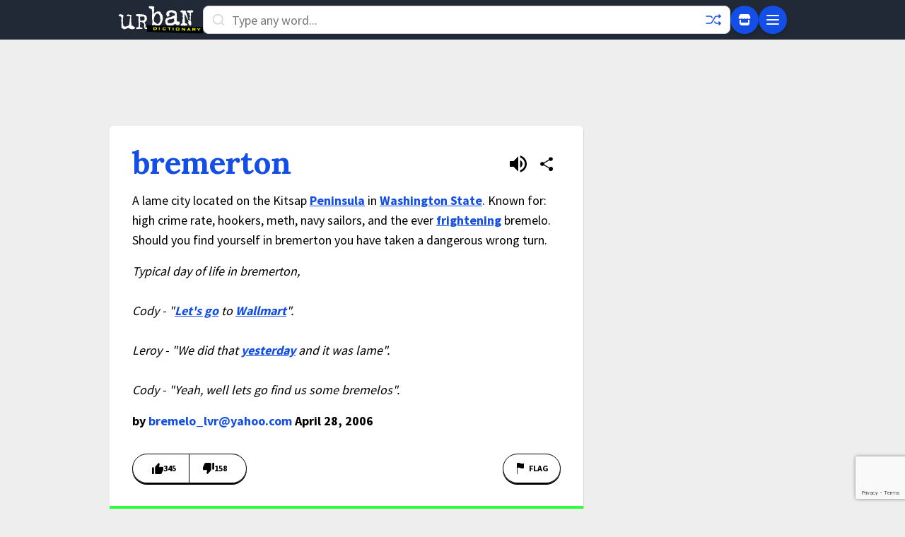

--- FILE ---
content_type: text/html; charset=utf-8
request_url: https://www.google.com/recaptcha/enterprise/anchor?ar=1&k=6Ld5tgYsAAAAAJbQ7kZJJ83v681QB5eCKA2rxyEP&co=aHR0cHM6Ly93d3cudXJiYW5kaWN0aW9uYXJ5LmNvbTo0NDM.&hl=en&v=PoyoqOPhxBO7pBk68S4YbpHZ&size=invisible&anchor-ms=20000&execute-ms=30000&cb=2vue171yoe1l
body_size: 49647
content:
<!DOCTYPE HTML><html dir="ltr" lang="en"><head><meta http-equiv="Content-Type" content="text/html; charset=UTF-8">
<meta http-equiv="X-UA-Compatible" content="IE=edge">
<title>reCAPTCHA</title>
<style type="text/css">
/* cyrillic-ext */
@font-face {
  font-family: 'Roboto';
  font-style: normal;
  font-weight: 400;
  font-stretch: 100%;
  src: url(//fonts.gstatic.com/s/roboto/v48/KFO7CnqEu92Fr1ME7kSn66aGLdTylUAMa3GUBHMdazTgWw.woff2) format('woff2');
  unicode-range: U+0460-052F, U+1C80-1C8A, U+20B4, U+2DE0-2DFF, U+A640-A69F, U+FE2E-FE2F;
}
/* cyrillic */
@font-face {
  font-family: 'Roboto';
  font-style: normal;
  font-weight: 400;
  font-stretch: 100%;
  src: url(//fonts.gstatic.com/s/roboto/v48/KFO7CnqEu92Fr1ME7kSn66aGLdTylUAMa3iUBHMdazTgWw.woff2) format('woff2');
  unicode-range: U+0301, U+0400-045F, U+0490-0491, U+04B0-04B1, U+2116;
}
/* greek-ext */
@font-face {
  font-family: 'Roboto';
  font-style: normal;
  font-weight: 400;
  font-stretch: 100%;
  src: url(//fonts.gstatic.com/s/roboto/v48/KFO7CnqEu92Fr1ME7kSn66aGLdTylUAMa3CUBHMdazTgWw.woff2) format('woff2');
  unicode-range: U+1F00-1FFF;
}
/* greek */
@font-face {
  font-family: 'Roboto';
  font-style: normal;
  font-weight: 400;
  font-stretch: 100%;
  src: url(//fonts.gstatic.com/s/roboto/v48/KFO7CnqEu92Fr1ME7kSn66aGLdTylUAMa3-UBHMdazTgWw.woff2) format('woff2');
  unicode-range: U+0370-0377, U+037A-037F, U+0384-038A, U+038C, U+038E-03A1, U+03A3-03FF;
}
/* math */
@font-face {
  font-family: 'Roboto';
  font-style: normal;
  font-weight: 400;
  font-stretch: 100%;
  src: url(//fonts.gstatic.com/s/roboto/v48/KFO7CnqEu92Fr1ME7kSn66aGLdTylUAMawCUBHMdazTgWw.woff2) format('woff2');
  unicode-range: U+0302-0303, U+0305, U+0307-0308, U+0310, U+0312, U+0315, U+031A, U+0326-0327, U+032C, U+032F-0330, U+0332-0333, U+0338, U+033A, U+0346, U+034D, U+0391-03A1, U+03A3-03A9, U+03B1-03C9, U+03D1, U+03D5-03D6, U+03F0-03F1, U+03F4-03F5, U+2016-2017, U+2034-2038, U+203C, U+2040, U+2043, U+2047, U+2050, U+2057, U+205F, U+2070-2071, U+2074-208E, U+2090-209C, U+20D0-20DC, U+20E1, U+20E5-20EF, U+2100-2112, U+2114-2115, U+2117-2121, U+2123-214F, U+2190, U+2192, U+2194-21AE, U+21B0-21E5, U+21F1-21F2, U+21F4-2211, U+2213-2214, U+2216-22FF, U+2308-230B, U+2310, U+2319, U+231C-2321, U+2336-237A, U+237C, U+2395, U+239B-23B7, U+23D0, U+23DC-23E1, U+2474-2475, U+25AF, U+25B3, U+25B7, U+25BD, U+25C1, U+25CA, U+25CC, U+25FB, U+266D-266F, U+27C0-27FF, U+2900-2AFF, U+2B0E-2B11, U+2B30-2B4C, U+2BFE, U+3030, U+FF5B, U+FF5D, U+1D400-1D7FF, U+1EE00-1EEFF;
}
/* symbols */
@font-face {
  font-family: 'Roboto';
  font-style: normal;
  font-weight: 400;
  font-stretch: 100%;
  src: url(//fonts.gstatic.com/s/roboto/v48/KFO7CnqEu92Fr1ME7kSn66aGLdTylUAMaxKUBHMdazTgWw.woff2) format('woff2');
  unicode-range: U+0001-000C, U+000E-001F, U+007F-009F, U+20DD-20E0, U+20E2-20E4, U+2150-218F, U+2190, U+2192, U+2194-2199, U+21AF, U+21E6-21F0, U+21F3, U+2218-2219, U+2299, U+22C4-22C6, U+2300-243F, U+2440-244A, U+2460-24FF, U+25A0-27BF, U+2800-28FF, U+2921-2922, U+2981, U+29BF, U+29EB, U+2B00-2BFF, U+4DC0-4DFF, U+FFF9-FFFB, U+10140-1018E, U+10190-1019C, U+101A0, U+101D0-101FD, U+102E0-102FB, U+10E60-10E7E, U+1D2C0-1D2D3, U+1D2E0-1D37F, U+1F000-1F0FF, U+1F100-1F1AD, U+1F1E6-1F1FF, U+1F30D-1F30F, U+1F315, U+1F31C, U+1F31E, U+1F320-1F32C, U+1F336, U+1F378, U+1F37D, U+1F382, U+1F393-1F39F, U+1F3A7-1F3A8, U+1F3AC-1F3AF, U+1F3C2, U+1F3C4-1F3C6, U+1F3CA-1F3CE, U+1F3D4-1F3E0, U+1F3ED, U+1F3F1-1F3F3, U+1F3F5-1F3F7, U+1F408, U+1F415, U+1F41F, U+1F426, U+1F43F, U+1F441-1F442, U+1F444, U+1F446-1F449, U+1F44C-1F44E, U+1F453, U+1F46A, U+1F47D, U+1F4A3, U+1F4B0, U+1F4B3, U+1F4B9, U+1F4BB, U+1F4BF, U+1F4C8-1F4CB, U+1F4D6, U+1F4DA, U+1F4DF, U+1F4E3-1F4E6, U+1F4EA-1F4ED, U+1F4F7, U+1F4F9-1F4FB, U+1F4FD-1F4FE, U+1F503, U+1F507-1F50B, U+1F50D, U+1F512-1F513, U+1F53E-1F54A, U+1F54F-1F5FA, U+1F610, U+1F650-1F67F, U+1F687, U+1F68D, U+1F691, U+1F694, U+1F698, U+1F6AD, U+1F6B2, U+1F6B9-1F6BA, U+1F6BC, U+1F6C6-1F6CF, U+1F6D3-1F6D7, U+1F6E0-1F6EA, U+1F6F0-1F6F3, U+1F6F7-1F6FC, U+1F700-1F7FF, U+1F800-1F80B, U+1F810-1F847, U+1F850-1F859, U+1F860-1F887, U+1F890-1F8AD, U+1F8B0-1F8BB, U+1F8C0-1F8C1, U+1F900-1F90B, U+1F93B, U+1F946, U+1F984, U+1F996, U+1F9E9, U+1FA00-1FA6F, U+1FA70-1FA7C, U+1FA80-1FA89, U+1FA8F-1FAC6, U+1FACE-1FADC, U+1FADF-1FAE9, U+1FAF0-1FAF8, U+1FB00-1FBFF;
}
/* vietnamese */
@font-face {
  font-family: 'Roboto';
  font-style: normal;
  font-weight: 400;
  font-stretch: 100%;
  src: url(//fonts.gstatic.com/s/roboto/v48/KFO7CnqEu92Fr1ME7kSn66aGLdTylUAMa3OUBHMdazTgWw.woff2) format('woff2');
  unicode-range: U+0102-0103, U+0110-0111, U+0128-0129, U+0168-0169, U+01A0-01A1, U+01AF-01B0, U+0300-0301, U+0303-0304, U+0308-0309, U+0323, U+0329, U+1EA0-1EF9, U+20AB;
}
/* latin-ext */
@font-face {
  font-family: 'Roboto';
  font-style: normal;
  font-weight: 400;
  font-stretch: 100%;
  src: url(//fonts.gstatic.com/s/roboto/v48/KFO7CnqEu92Fr1ME7kSn66aGLdTylUAMa3KUBHMdazTgWw.woff2) format('woff2');
  unicode-range: U+0100-02BA, U+02BD-02C5, U+02C7-02CC, U+02CE-02D7, U+02DD-02FF, U+0304, U+0308, U+0329, U+1D00-1DBF, U+1E00-1E9F, U+1EF2-1EFF, U+2020, U+20A0-20AB, U+20AD-20C0, U+2113, U+2C60-2C7F, U+A720-A7FF;
}
/* latin */
@font-face {
  font-family: 'Roboto';
  font-style: normal;
  font-weight: 400;
  font-stretch: 100%;
  src: url(//fonts.gstatic.com/s/roboto/v48/KFO7CnqEu92Fr1ME7kSn66aGLdTylUAMa3yUBHMdazQ.woff2) format('woff2');
  unicode-range: U+0000-00FF, U+0131, U+0152-0153, U+02BB-02BC, U+02C6, U+02DA, U+02DC, U+0304, U+0308, U+0329, U+2000-206F, U+20AC, U+2122, U+2191, U+2193, U+2212, U+2215, U+FEFF, U+FFFD;
}
/* cyrillic-ext */
@font-face {
  font-family: 'Roboto';
  font-style: normal;
  font-weight: 500;
  font-stretch: 100%;
  src: url(//fonts.gstatic.com/s/roboto/v48/KFO7CnqEu92Fr1ME7kSn66aGLdTylUAMa3GUBHMdazTgWw.woff2) format('woff2');
  unicode-range: U+0460-052F, U+1C80-1C8A, U+20B4, U+2DE0-2DFF, U+A640-A69F, U+FE2E-FE2F;
}
/* cyrillic */
@font-face {
  font-family: 'Roboto';
  font-style: normal;
  font-weight: 500;
  font-stretch: 100%;
  src: url(//fonts.gstatic.com/s/roboto/v48/KFO7CnqEu92Fr1ME7kSn66aGLdTylUAMa3iUBHMdazTgWw.woff2) format('woff2');
  unicode-range: U+0301, U+0400-045F, U+0490-0491, U+04B0-04B1, U+2116;
}
/* greek-ext */
@font-face {
  font-family: 'Roboto';
  font-style: normal;
  font-weight: 500;
  font-stretch: 100%;
  src: url(//fonts.gstatic.com/s/roboto/v48/KFO7CnqEu92Fr1ME7kSn66aGLdTylUAMa3CUBHMdazTgWw.woff2) format('woff2');
  unicode-range: U+1F00-1FFF;
}
/* greek */
@font-face {
  font-family: 'Roboto';
  font-style: normal;
  font-weight: 500;
  font-stretch: 100%;
  src: url(//fonts.gstatic.com/s/roboto/v48/KFO7CnqEu92Fr1ME7kSn66aGLdTylUAMa3-UBHMdazTgWw.woff2) format('woff2');
  unicode-range: U+0370-0377, U+037A-037F, U+0384-038A, U+038C, U+038E-03A1, U+03A3-03FF;
}
/* math */
@font-face {
  font-family: 'Roboto';
  font-style: normal;
  font-weight: 500;
  font-stretch: 100%;
  src: url(//fonts.gstatic.com/s/roboto/v48/KFO7CnqEu92Fr1ME7kSn66aGLdTylUAMawCUBHMdazTgWw.woff2) format('woff2');
  unicode-range: U+0302-0303, U+0305, U+0307-0308, U+0310, U+0312, U+0315, U+031A, U+0326-0327, U+032C, U+032F-0330, U+0332-0333, U+0338, U+033A, U+0346, U+034D, U+0391-03A1, U+03A3-03A9, U+03B1-03C9, U+03D1, U+03D5-03D6, U+03F0-03F1, U+03F4-03F5, U+2016-2017, U+2034-2038, U+203C, U+2040, U+2043, U+2047, U+2050, U+2057, U+205F, U+2070-2071, U+2074-208E, U+2090-209C, U+20D0-20DC, U+20E1, U+20E5-20EF, U+2100-2112, U+2114-2115, U+2117-2121, U+2123-214F, U+2190, U+2192, U+2194-21AE, U+21B0-21E5, U+21F1-21F2, U+21F4-2211, U+2213-2214, U+2216-22FF, U+2308-230B, U+2310, U+2319, U+231C-2321, U+2336-237A, U+237C, U+2395, U+239B-23B7, U+23D0, U+23DC-23E1, U+2474-2475, U+25AF, U+25B3, U+25B7, U+25BD, U+25C1, U+25CA, U+25CC, U+25FB, U+266D-266F, U+27C0-27FF, U+2900-2AFF, U+2B0E-2B11, U+2B30-2B4C, U+2BFE, U+3030, U+FF5B, U+FF5D, U+1D400-1D7FF, U+1EE00-1EEFF;
}
/* symbols */
@font-face {
  font-family: 'Roboto';
  font-style: normal;
  font-weight: 500;
  font-stretch: 100%;
  src: url(//fonts.gstatic.com/s/roboto/v48/KFO7CnqEu92Fr1ME7kSn66aGLdTylUAMaxKUBHMdazTgWw.woff2) format('woff2');
  unicode-range: U+0001-000C, U+000E-001F, U+007F-009F, U+20DD-20E0, U+20E2-20E4, U+2150-218F, U+2190, U+2192, U+2194-2199, U+21AF, U+21E6-21F0, U+21F3, U+2218-2219, U+2299, U+22C4-22C6, U+2300-243F, U+2440-244A, U+2460-24FF, U+25A0-27BF, U+2800-28FF, U+2921-2922, U+2981, U+29BF, U+29EB, U+2B00-2BFF, U+4DC0-4DFF, U+FFF9-FFFB, U+10140-1018E, U+10190-1019C, U+101A0, U+101D0-101FD, U+102E0-102FB, U+10E60-10E7E, U+1D2C0-1D2D3, U+1D2E0-1D37F, U+1F000-1F0FF, U+1F100-1F1AD, U+1F1E6-1F1FF, U+1F30D-1F30F, U+1F315, U+1F31C, U+1F31E, U+1F320-1F32C, U+1F336, U+1F378, U+1F37D, U+1F382, U+1F393-1F39F, U+1F3A7-1F3A8, U+1F3AC-1F3AF, U+1F3C2, U+1F3C4-1F3C6, U+1F3CA-1F3CE, U+1F3D4-1F3E0, U+1F3ED, U+1F3F1-1F3F3, U+1F3F5-1F3F7, U+1F408, U+1F415, U+1F41F, U+1F426, U+1F43F, U+1F441-1F442, U+1F444, U+1F446-1F449, U+1F44C-1F44E, U+1F453, U+1F46A, U+1F47D, U+1F4A3, U+1F4B0, U+1F4B3, U+1F4B9, U+1F4BB, U+1F4BF, U+1F4C8-1F4CB, U+1F4D6, U+1F4DA, U+1F4DF, U+1F4E3-1F4E6, U+1F4EA-1F4ED, U+1F4F7, U+1F4F9-1F4FB, U+1F4FD-1F4FE, U+1F503, U+1F507-1F50B, U+1F50D, U+1F512-1F513, U+1F53E-1F54A, U+1F54F-1F5FA, U+1F610, U+1F650-1F67F, U+1F687, U+1F68D, U+1F691, U+1F694, U+1F698, U+1F6AD, U+1F6B2, U+1F6B9-1F6BA, U+1F6BC, U+1F6C6-1F6CF, U+1F6D3-1F6D7, U+1F6E0-1F6EA, U+1F6F0-1F6F3, U+1F6F7-1F6FC, U+1F700-1F7FF, U+1F800-1F80B, U+1F810-1F847, U+1F850-1F859, U+1F860-1F887, U+1F890-1F8AD, U+1F8B0-1F8BB, U+1F8C0-1F8C1, U+1F900-1F90B, U+1F93B, U+1F946, U+1F984, U+1F996, U+1F9E9, U+1FA00-1FA6F, U+1FA70-1FA7C, U+1FA80-1FA89, U+1FA8F-1FAC6, U+1FACE-1FADC, U+1FADF-1FAE9, U+1FAF0-1FAF8, U+1FB00-1FBFF;
}
/* vietnamese */
@font-face {
  font-family: 'Roboto';
  font-style: normal;
  font-weight: 500;
  font-stretch: 100%;
  src: url(//fonts.gstatic.com/s/roboto/v48/KFO7CnqEu92Fr1ME7kSn66aGLdTylUAMa3OUBHMdazTgWw.woff2) format('woff2');
  unicode-range: U+0102-0103, U+0110-0111, U+0128-0129, U+0168-0169, U+01A0-01A1, U+01AF-01B0, U+0300-0301, U+0303-0304, U+0308-0309, U+0323, U+0329, U+1EA0-1EF9, U+20AB;
}
/* latin-ext */
@font-face {
  font-family: 'Roboto';
  font-style: normal;
  font-weight: 500;
  font-stretch: 100%;
  src: url(//fonts.gstatic.com/s/roboto/v48/KFO7CnqEu92Fr1ME7kSn66aGLdTylUAMa3KUBHMdazTgWw.woff2) format('woff2');
  unicode-range: U+0100-02BA, U+02BD-02C5, U+02C7-02CC, U+02CE-02D7, U+02DD-02FF, U+0304, U+0308, U+0329, U+1D00-1DBF, U+1E00-1E9F, U+1EF2-1EFF, U+2020, U+20A0-20AB, U+20AD-20C0, U+2113, U+2C60-2C7F, U+A720-A7FF;
}
/* latin */
@font-face {
  font-family: 'Roboto';
  font-style: normal;
  font-weight: 500;
  font-stretch: 100%;
  src: url(//fonts.gstatic.com/s/roboto/v48/KFO7CnqEu92Fr1ME7kSn66aGLdTylUAMa3yUBHMdazQ.woff2) format('woff2');
  unicode-range: U+0000-00FF, U+0131, U+0152-0153, U+02BB-02BC, U+02C6, U+02DA, U+02DC, U+0304, U+0308, U+0329, U+2000-206F, U+20AC, U+2122, U+2191, U+2193, U+2212, U+2215, U+FEFF, U+FFFD;
}
/* cyrillic-ext */
@font-face {
  font-family: 'Roboto';
  font-style: normal;
  font-weight: 900;
  font-stretch: 100%;
  src: url(//fonts.gstatic.com/s/roboto/v48/KFO7CnqEu92Fr1ME7kSn66aGLdTylUAMa3GUBHMdazTgWw.woff2) format('woff2');
  unicode-range: U+0460-052F, U+1C80-1C8A, U+20B4, U+2DE0-2DFF, U+A640-A69F, U+FE2E-FE2F;
}
/* cyrillic */
@font-face {
  font-family: 'Roboto';
  font-style: normal;
  font-weight: 900;
  font-stretch: 100%;
  src: url(//fonts.gstatic.com/s/roboto/v48/KFO7CnqEu92Fr1ME7kSn66aGLdTylUAMa3iUBHMdazTgWw.woff2) format('woff2');
  unicode-range: U+0301, U+0400-045F, U+0490-0491, U+04B0-04B1, U+2116;
}
/* greek-ext */
@font-face {
  font-family: 'Roboto';
  font-style: normal;
  font-weight: 900;
  font-stretch: 100%;
  src: url(//fonts.gstatic.com/s/roboto/v48/KFO7CnqEu92Fr1ME7kSn66aGLdTylUAMa3CUBHMdazTgWw.woff2) format('woff2');
  unicode-range: U+1F00-1FFF;
}
/* greek */
@font-face {
  font-family: 'Roboto';
  font-style: normal;
  font-weight: 900;
  font-stretch: 100%;
  src: url(//fonts.gstatic.com/s/roboto/v48/KFO7CnqEu92Fr1ME7kSn66aGLdTylUAMa3-UBHMdazTgWw.woff2) format('woff2');
  unicode-range: U+0370-0377, U+037A-037F, U+0384-038A, U+038C, U+038E-03A1, U+03A3-03FF;
}
/* math */
@font-face {
  font-family: 'Roboto';
  font-style: normal;
  font-weight: 900;
  font-stretch: 100%;
  src: url(//fonts.gstatic.com/s/roboto/v48/KFO7CnqEu92Fr1ME7kSn66aGLdTylUAMawCUBHMdazTgWw.woff2) format('woff2');
  unicode-range: U+0302-0303, U+0305, U+0307-0308, U+0310, U+0312, U+0315, U+031A, U+0326-0327, U+032C, U+032F-0330, U+0332-0333, U+0338, U+033A, U+0346, U+034D, U+0391-03A1, U+03A3-03A9, U+03B1-03C9, U+03D1, U+03D5-03D6, U+03F0-03F1, U+03F4-03F5, U+2016-2017, U+2034-2038, U+203C, U+2040, U+2043, U+2047, U+2050, U+2057, U+205F, U+2070-2071, U+2074-208E, U+2090-209C, U+20D0-20DC, U+20E1, U+20E5-20EF, U+2100-2112, U+2114-2115, U+2117-2121, U+2123-214F, U+2190, U+2192, U+2194-21AE, U+21B0-21E5, U+21F1-21F2, U+21F4-2211, U+2213-2214, U+2216-22FF, U+2308-230B, U+2310, U+2319, U+231C-2321, U+2336-237A, U+237C, U+2395, U+239B-23B7, U+23D0, U+23DC-23E1, U+2474-2475, U+25AF, U+25B3, U+25B7, U+25BD, U+25C1, U+25CA, U+25CC, U+25FB, U+266D-266F, U+27C0-27FF, U+2900-2AFF, U+2B0E-2B11, U+2B30-2B4C, U+2BFE, U+3030, U+FF5B, U+FF5D, U+1D400-1D7FF, U+1EE00-1EEFF;
}
/* symbols */
@font-face {
  font-family: 'Roboto';
  font-style: normal;
  font-weight: 900;
  font-stretch: 100%;
  src: url(//fonts.gstatic.com/s/roboto/v48/KFO7CnqEu92Fr1ME7kSn66aGLdTylUAMaxKUBHMdazTgWw.woff2) format('woff2');
  unicode-range: U+0001-000C, U+000E-001F, U+007F-009F, U+20DD-20E0, U+20E2-20E4, U+2150-218F, U+2190, U+2192, U+2194-2199, U+21AF, U+21E6-21F0, U+21F3, U+2218-2219, U+2299, U+22C4-22C6, U+2300-243F, U+2440-244A, U+2460-24FF, U+25A0-27BF, U+2800-28FF, U+2921-2922, U+2981, U+29BF, U+29EB, U+2B00-2BFF, U+4DC0-4DFF, U+FFF9-FFFB, U+10140-1018E, U+10190-1019C, U+101A0, U+101D0-101FD, U+102E0-102FB, U+10E60-10E7E, U+1D2C0-1D2D3, U+1D2E0-1D37F, U+1F000-1F0FF, U+1F100-1F1AD, U+1F1E6-1F1FF, U+1F30D-1F30F, U+1F315, U+1F31C, U+1F31E, U+1F320-1F32C, U+1F336, U+1F378, U+1F37D, U+1F382, U+1F393-1F39F, U+1F3A7-1F3A8, U+1F3AC-1F3AF, U+1F3C2, U+1F3C4-1F3C6, U+1F3CA-1F3CE, U+1F3D4-1F3E0, U+1F3ED, U+1F3F1-1F3F3, U+1F3F5-1F3F7, U+1F408, U+1F415, U+1F41F, U+1F426, U+1F43F, U+1F441-1F442, U+1F444, U+1F446-1F449, U+1F44C-1F44E, U+1F453, U+1F46A, U+1F47D, U+1F4A3, U+1F4B0, U+1F4B3, U+1F4B9, U+1F4BB, U+1F4BF, U+1F4C8-1F4CB, U+1F4D6, U+1F4DA, U+1F4DF, U+1F4E3-1F4E6, U+1F4EA-1F4ED, U+1F4F7, U+1F4F9-1F4FB, U+1F4FD-1F4FE, U+1F503, U+1F507-1F50B, U+1F50D, U+1F512-1F513, U+1F53E-1F54A, U+1F54F-1F5FA, U+1F610, U+1F650-1F67F, U+1F687, U+1F68D, U+1F691, U+1F694, U+1F698, U+1F6AD, U+1F6B2, U+1F6B9-1F6BA, U+1F6BC, U+1F6C6-1F6CF, U+1F6D3-1F6D7, U+1F6E0-1F6EA, U+1F6F0-1F6F3, U+1F6F7-1F6FC, U+1F700-1F7FF, U+1F800-1F80B, U+1F810-1F847, U+1F850-1F859, U+1F860-1F887, U+1F890-1F8AD, U+1F8B0-1F8BB, U+1F8C0-1F8C1, U+1F900-1F90B, U+1F93B, U+1F946, U+1F984, U+1F996, U+1F9E9, U+1FA00-1FA6F, U+1FA70-1FA7C, U+1FA80-1FA89, U+1FA8F-1FAC6, U+1FACE-1FADC, U+1FADF-1FAE9, U+1FAF0-1FAF8, U+1FB00-1FBFF;
}
/* vietnamese */
@font-face {
  font-family: 'Roboto';
  font-style: normal;
  font-weight: 900;
  font-stretch: 100%;
  src: url(//fonts.gstatic.com/s/roboto/v48/KFO7CnqEu92Fr1ME7kSn66aGLdTylUAMa3OUBHMdazTgWw.woff2) format('woff2');
  unicode-range: U+0102-0103, U+0110-0111, U+0128-0129, U+0168-0169, U+01A0-01A1, U+01AF-01B0, U+0300-0301, U+0303-0304, U+0308-0309, U+0323, U+0329, U+1EA0-1EF9, U+20AB;
}
/* latin-ext */
@font-face {
  font-family: 'Roboto';
  font-style: normal;
  font-weight: 900;
  font-stretch: 100%;
  src: url(//fonts.gstatic.com/s/roboto/v48/KFO7CnqEu92Fr1ME7kSn66aGLdTylUAMa3KUBHMdazTgWw.woff2) format('woff2');
  unicode-range: U+0100-02BA, U+02BD-02C5, U+02C7-02CC, U+02CE-02D7, U+02DD-02FF, U+0304, U+0308, U+0329, U+1D00-1DBF, U+1E00-1E9F, U+1EF2-1EFF, U+2020, U+20A0-20AB, U+20AD-20C0, U+2113, U+2C60-2C7F, U+A720-A7FF;
}
/* latin */
@font-face {
  font-family: 'Roboto';
  font-style: normal;
  font-weight: 900;
  font-stretch: 100%;
  src: url(//fonts.gstatic.com/s/roboto/v48/KFO7CnqEu92Fr1ME7kSn66aGLdTylUAMa3yUBHMdazQ.woff2) format('woff2');
  unicode-range: U+0000-00FF, U+0131, U+0152-0153, U+02BB-02BC, U+02C6, U+02DA, U+02DC, U+0304, U+0308, U+0329, U+2000-206F, U+20AC, U+2122, U+2191, U+2193, U+2212, U+2215, U+FEFF, U+FFFD;
}

</style>
<link rel="stylesheet" type="text/css" href="https://www.gstatic.com/recaptcha/releases/PoyoqOPhxBO7pBk68S4YbpHZ/styles__ltr.css">
<script nonce="L84gvLAA60ik2LDJFw-bDw" type="text/javascript">window['__recaptcha_api'] = 'https://www.google.com/recaptcha/enterprise/';</script>
<script type="text/javascript" src="https://www.gstatic.com/recaptcha/releases/PoyoqOPhxBO7pBk68S4YbpHZ/recaptcha__en.js" nonce="L84gvLAA60ik2LDJFw-bDw">
      
    </script></head>
<body><div id="rc-anchor-alert" class="rc-anchor-alert"></div>
<input type="hidden" id="recaptcha-token" value="[base64]">
<script type="text/javascript" nonce="L84gvLAA60ik2LDJFw-bDw">
      recaptcha.anchor.Main.init("[\x22ainput\x22,[\x22bgdata\x22,\x22\x22,\[base64]/[base64]/[base64]/bmV3IHJbeF0oY1swXSk6RT09Mj9uZXcgclt4XShjWzBdLGNbMV0pOkU9PTM/bmV3IHJbeF0oY1swXSxjWzFdLGNbMl0pOkU9PTQ/[base64]/[base64]/[base64]/[base64]/[base64]/[base64]/[base64]/[base64]\x22,\[base64]\\u003d\x22,\x22MnDCnMKbw4Fqwq5pw4/CrsKGKlZbJsOYPMKpDXvDqgfDicK0wpMuwpFrwrvCkVQqVk/CscKkwpXDksKgw6vCnzQsFHsAw5Unw4nCl11/L33CsXfDt8Ocw5rDngnCpMO2B1vCqMK9SzfDs8Onw4c9UsOPw77ClnfDocOxEMKeZMOZwpHDj1fCncKwasONw7zDsglPw4BZcsOEwpvDplQ/wpIEwqbCnkrDojIUw47Cr1PDgQ4BOsKwNDbCp2t3NMKHD3sBBsKeGMKUWBfCgTrDo8ODSUhyw6lUwo8JB8Kyw5rCqsKdRnTCnsOLw6Qmw5s1wo5AWwrCpcOHwpoHwrfDoh/CuTPCgcObI8Kodwl8URZpw7TDsx4Lw53DvMKxwr7DtzREKVfCs8OzP8KWwrZ9YXoJa8KqKsODDCd/XEXDvcOnZWVUwpJIwpckBcKDw6/DpMO/GcOHw5QSRsOMwpjCvWrDkxB/NXJsN8O8w7ovw4J5a2kOw7PDr1nCjsO2E8ORRzPCssKCw48Ow64rZsOADGLDlVLCusOSwpFcZMK3ZXcHw4/[base64]/CsFERITIBPVwrMmfCqMOIwrx5bnbDscOvIB7ClFBiwrHDiMKzwpDDlcK8dQxiKjx0L18oakjDrsOiGhQJwqjDpRXDusOcB2BZw6czwotTwr7ChcKQw5dVS0ReOcOZeSUOw4Mbc8KLCgfCuMOJw7FUwrbDjsOVdcK0wr/CuVLColthwpLDtMOrw7/DsFzDo8OSw4bCiMO1MsKXB8KdbsKHwrrDuMOxKcKiw5/[base64]/DhV3Cug8VYiQ+wq4Xw7Q8w5NYw6xYw7jCs8OCc8KewqDCvS55w44PwrjCswkRwpNhw5jClsOJOEfCuSceD8OrwrhRw6EMw4/[base64]/f8KOwrgSwoLCgcKOw4/DisOXXAM1wpDCucOUE0Ziw5vDnF00ScKPHHx/RDbDlcKIw7XCjsO/TcO2NR4lwrxQFjTCisO3Vk/CtMOhJsKXcW3CtcKhLQgaNcO7YE3CmsOLZ8KKwqnChyxYwofCqUU5C8O2IMO/a1opwpTDswtfw70kCUspa2FRHcKyUhkxw5Qxwq7Ct1MOcBDCtzjDkcKIV0lVw6tTwoshN8OHdRN6w6HDqcOHw5Muw4zCiWTDhsKzfjFkRmkVw7YQAcKcw4bDtRY/w5/CpjASIj7DnMOdw5zCocO/wqQxwq/[base64]/DucONwpLDp8OEwoLDqB7DqMK6w4rCrX0oIWY0aQVpJcKNNWUPQzxTEh7CsGLDiGxkw6nDqisCEsOXw7I/wqTChzXDjSvDp8KLwopJAGUVYsONZBbCpMOTKj7DscOww7l1wpoMMMOnw5JLf8O/RDlXesOkwqPCpwk3w73CrQfDg0bClUvDrsOIwqNZw7DCkivDrg5Ew4Mfwq7Dj8OIwpIjWX/[base64]/Cm00Ew7jCmQJIwr5Aw4Ntw58OAsK+BMO0wopJdsOuwrxDUzV0w78bKBsWw60DAMOIwo/DpSjDkMKwwo3CsxnCiALCosK5fcO3PsKAwrwSwpQIH8KWwpopb8KWwr11wp7DrCfCoFdZa0bDvWYiW8Odwp7DpMK+RBzCnAV1wrQ6w45pwpnCkQ8AZF3DvcOQw4gpw6PCo8KNw6lJdXxZwqLDqMOrwp/DkcKbwr0RRsKBw7LDv8K0bsOoGsOELT12OMOOwpXCs1pdwpXDrFM/w6Niw4jDixcWaMKbKsK8W8OXSMO+w7cmMcO8Ki7DmcOuGcKhw7kCbwfDuMOmw6bCsiPDlisSbGovRFsIwrnDmWzDjxPDnMOjJ0zDhCfCrjrCowPCqsOQwppXw4EYalkHwrbCulYxw57DsMOKwoPDm0UHw4HDsGsLXV9Jw4FXScKkwpXCi2nCnnzDvsO/w6Uuwr90V8OBw4/CsXIKwrIEPUMDw45dESBhem9Tw4RNeMKFTcKcC38jZsKBUB/Cs3/Cgg3DlcKiwofCocKrw79Ow4cof8O9DMOqOxJ6wql8wqAQNyrDg8K4Kn4jw4/DmHfCt3XChxzCiEvDicOlw7hGwpd/w4RORx/CkUbDiQHDusOTVgAXasOEcmcyf0rDv2AoHC/[base64]/wrrCphgML8OvwoRGw5M7w7DCgzgFNsK1w7BLBsO+woM9eXlLw73DlcKMLsKvwq7DvsKKecKRGh3DtMO5wpRMwpzDjcKlwq7DksKGRMOXLwI+w54neMKhfcOLRwcZw50IGxrDqWhKKlkPw5jCicOrwrp/w6nDsMOhVgrDtD3CrMKSHMOSw4XCg3fCuMOkE8OUC8OYXXRbw6AnGMKXIcOLF8Kfw7rDqGvDgMKuw5E4AcO9ImTDkl9IwoU/Y8OJEHdpRMOWw7dda3rCq0PCiGTCtSHDljcEwpIUw4TDnxzCiCw6wq5ywobDqRTDv8OxV1/Chg7CiMOYwrzCosK1EmfDl8Kkw6M/woXDnMKaw5nDpBRBLj8ow4pIw4cGOwjChjYnw6rCo8OTPzVDLcK/wrnCiFk5wrpwf8O6wog0aFrCtHvDqsOlZsKqd2ImFcKXwqAFwp7Cgz03L345XShhw7DCuk4Cw6BuwqJ7PRnCrcKOwrjDtQ1BRMOtIsKPwo5rNEF+wpgvN8K5YsKbX35vLxfDscO0woLDk8KmIMOyw7PCi3U4wqPDvMOJZMK0wogywp/DmUVFwoXDrsONDcOzAMKiw6/Cu8KZKMKxwpVDw7fCtMKrTRZFwrLDhHpEw7pyCUl4wrDDqAvCvFfDqMOWZybDhMOaem9yYTkGwrEcJDAmQsOhclxfQQkwdAlKB8KGAcK1M8OfO8KswpRoPcO2eMO8LR/[base64]/[base64]/w5YLw5DDr8Otw4DDv8KeRcKIfhTCg8KRw5rCkWfDpxDDlsKIwrzDnBgIwqUUw5RFwqbDrcONYRxabCrDhcKPZCbCvMKiw7jDhz8Bw4XDhA7DhMKKwpvDgH/Cuxo0Hnd0wofDtWPCj2deecKXwpw7M2LDtFIlbsKQw6HDsBB8wqbCncOlNiLCsUrDgcKwYcOIf23DusOPMAggYzIzdl4CwobCth/DnwF/[base64]/DgDs1w4zCi8OnWg/CmcKgw4nDgHXDlGnCu8KKwprCu8ONw5wKc8Kgw4vCrkrCpXrClFTChxlKwrFFw6LCkRfDojseDMOdeMK6woMVw6c2DBfCrxVKwoVqLcKPHikbw4sJwrdpwqRBw6rDosOfwpjDmsKewqZ/w7Z7w5vCkMKwWj/Dq8OtJ8OIwqQTQMKITkEcw6VBwoLCp8KgMEhEwrEvw4fCvG5Ew6J4QzJ7BMK0B03CtsOowqbDjEDCshl+dGMeM8K2Y8O4w7/Dj3heLnPDssOmNMKwYh1tKV0uw7nDjFITTE0Fw47DmsO/w7NKwqrDkWEBSSEuw73DpwFCwrvDq8OOwopbw59xEiPCsMOQXsKVw7wyEMOxw4xGV3LCucOTIsK+QcO1RUrChkvCsFnDpCHCtMO5WMKSdcKXF1DDuibDvS/Do8Oaw5HCjMK5w7oSecOvw7FhGCzDoFrCmDnDkU7DsyBpeF/DqsKRw7zCvMK/[base64]/[base64]/CmsO1FnhhD1/CjsOlw5DCjlnCtsODT8K2E8O9UQbDsMKub8OGAsKeRwfDkA8kbgPCocOMLcKvw4/DhMK8MsOuw6kWw6A+w6vDi0ZRZAfDu03CiCYPPMKgbcKRe8OQNsKWCMKHwq4mw6TDizLCnMO6WcOIwrDCmXDCjsOsw7BWcm8sw4FswpvCvz/DsyHDlCVqTcOrE8KLw7xkAcO6w5xGSkzDvUBCwq7Dsg/DqWN2bD7DmcKdOsKjJMOhw7FNw4MPSMOHNm54wpPDp8Oxw6nCkcObF2B0XcOUNcOLwrvDiMKVBsOwJsKgw5IbIcOUf8KOA8OHHsKTRsO+woLDrRM3wrMia8KSfCobMcK2wpPDlgfCtipBw5PCvHvDmMKXw57DkyXCrsOtw5/DpcKUZMKANwLCuMKVcMK3GEFuYH4paAbCk3gfw4fCv2jCvlTCn8OtOcOIcU4yNmHDlMKUw7gvHyDCi8O1wrDDoMKuw4U+EsK6wp1QE8KROsOEXsOFw6PDtsKSDHTCtDZvEFQAw4chacKTXSZYScOnwpzClMOYwoF+NsO3w6/Diy17wr7DuMO/wrnDvMKowrQpw53CmUjDpRjCuMKXwojCvcOlwpnCiMOhwo/Cl8K6WmAPBMORw6tDwqEKbGrCkFbCocKBwrHDrMKVK8KSwrHCqMO1IkoPYw4QUsKTUcOuw7LDnibCqAQRwp/[base64]/wqckcMOpw5F9w6nDvcKcEcKsOnnCuMKswrzDqcKBYcOlGcOCw6Y5wrc3an4Xwr/[base64]/worDswgJGMKdDw40V8OTLGNewqoZw4I2EzXDvh3CrcOVw4Zbw5vDucO/w6xSw4tfw7NwwrvCmsOKTMK5GyViMz7CmcKrwpwrwq3DvMOYwqgfahljZWcCw452UMO9w5AkZ8KcanddwobCtcOGw4DDoU5jwoYmwrTCsD3DqxZOLMK6w4jDkMOcwrN/KyLDtS/DhcKqwplpw7sCw5Jywo8Gwo1wWgrCoG5oVhxVFcOQbybDmcOhABbCkVcEZW9Gw69bwoLChitawrQwBGDDqQlfwrbDhRFzwrbDkUPDoQI+DMORwr/DonU5wpfDtFFnwooYBcKDFsKGdcKWWcOdcsKZeGN6w5xbw57DoT8tPTgUwprCt8KsOTFBwp3DnmpHwpUQw53CtgPCuT7DrijDscOxRsKHw7tgwoA8wq4WPcOawojCu08gMcOfWEjDpmbDrcOMeSbDhhkeFlkyRsOUcxkuw5Aswq7DiilFw4/[base64]/CgsO6w6fCqSPDjgV6w5cbZcKqw58zw6/Cl8OKLh3CgcO7wpggNQB4w7UhIjlAw4JoRcKGw47DkMK2WhM9OjzCmcKYw6nDvDPCu8OETMOyMHHDvcO9K3TCvFV8Mww0YMKOwrDDlMKPw63DlxknBMO2C1HClW8hw5pTwqXDisKjEQV0Z8KjYcO3RATDiz3Dr8OYFnpuTwAuwqzDumTDil/CqEzDksOFEsKbPcKYwqzCqcOIAgJbw47CocONDH5fw4PDucKzwpHDm8OSe8K9aFtNwrouwqcgwrjDtMOSwoIEBHjCocKKwr95fQgwwp4nCMKgaA7Cn3FfUXNXw6FyH8OCZMKRw6UqwoUCE8OOBnNiwpBSw5PDocKWBjYiwpPCo8O2wobDocOcK1/Cpn0/wovCjhgAOcOMEF0qUUvDmlLCvBt/woo/N0BOwoVyRMO8WTtjw5PDrirDvsKBw4Bowo7Cs8OiwpfCmQAxHsKWwqfCqMKCQcKyZQXCjzXDsm3DocOGTcKrw7lBwrrDrB02wr1AwozCkkwxw7TDlkPDtMOywqfDk8KwNcO+e2Bxw5vDvjs/FsKdwrsMwpZ8w4dSdTk8TsOxw5YOMgtMw6VKw5LDplI2WsOGPxcsFFLCh0fCuQBKwol9w6PDnsOXC8KockxYe8OGPcK4wosBw7dLDQfDhg0gJMK5ZGbChRbDhcOSwrMTYsK5VMObwqsZwotgw47Djy1/w7gmwqkzY8OKL1UDw6fCvcKzdT3DpcO9w552wpVcwqgRbnvDuUHDoW/DoxwnCydXVsO5CMKQw6sADwHDlsKtw4DDt8KAKkvDji3Cj8KwHMOKYw3ChsK9wp85w6Ynw7bDrGoKwr/[base64]/[base64]/DtcKzaHFmSGE8IRslKWzCh8KtwoMOwp5MZcKJOMOQw5XCicOtOMOEwrHCiGwNGMOHUVbCjl86w53DpQHCvnQwTsOvw5gPw7PCq0JgNELDh8Kpw5ErK8Kcw6DCo8O+V8O/wponfBbCgxbDiQYxwpDCo0QOdcKFHGLDmTxGwr5VR8K/[base64]/woM4woHDnsKswqsRFxY0w67DucO5YS/DrsO+E8K1w6IhXsOpW3BXeC/Dn8KuCMKVwrnCpsKJZl/CsTfDjGjCmCd+Z8O0CsKQw4nDpcOkwrRfwq5dakh9K8KAwr0zDcOtdz7Cn8OqXkrDlRE/eHkaBWHCvMKowqQlESzCtcKUIELCjyHDg8KFw6chccOzworClsOQdsOpBkXCl8KkwpwJwprDjcKSw5XDmwXChw0yw5sTw50Yw5vCicOCwqXDlcOqFcKWHsK2wqhrw6HDmMO1wp5yw5/[base64]/[base64]/[base64]/ZhUwwoR7wo81IsO1wp8Xw4nCl8ONwp86CH3Cj1ZoJ0nDuVvDrMOXw43DmsOVC8OgwqnCtEhmw7R2aMK7w6NLf2bCmMKdV8Kkwq0BwphUQHRnOMOhw4HDrcOYd8OlL8OXw4fCsAEpw6zCpcKxOsKMMUjDn2o/wrXDucKjwqzCi8Kuw71BUsO6w5tGMcK+CwEqwqLDrBgKaXAbFQXDrnHDuiJKfxzCsMO7w5lrcMK2BgVIw41afcOgwqhIw4DCiDATTcO3wpdyXMKQwow+aFJRw70SwoI6wrbDuMKnw5bDt2p/w44yw6vDhgcsXsOWwoB3V8K1IBXCtxrDtlg4dsKHT1rCoQouM8OsOMKPw6nCqR3DgF8/wqMEwrt6w4FNw5nDp8OFw6/CgsK/SF3DszMtDXYBVAUpwpIcwqUNwrdww61SPFrCgCLCl8KIwoU9w6Uhw4/CgXtFwpTCuCLDgMKkw7LCv1DDly7CqcONHQlGKsORw7V5wrPCmcOPwpApwr5zw4gtQMOCwrXDs8KtDHvCkcOww60Sw5jCkxIOw63ClcKYEloFczjCghoQS8O1VTvDvMKsw6bCuAXCh8O6w7/Cl8Kuwr43bsKEcMK9AsOJwr3DsUNsw4RhwqrCqkETAsKBT8KvXSzDun0/NsKXwo7DgsOpNgsgOl7ChF/Cs3PCmGU6PcKiRsO4eW/Cg1LDnAzDglfDrcOsTsO8wqLCi8O9wqlTEz3Dn8O8HcO7wpfCpcKMOcK8UjtWZW7DkcOYOcOKKVYHw4l7w4DDizUFw4XDjsOswo4/w4Y3cXArXiNLwp5MwpDCr3kQbsKzw6nCuHYKIDTCmQd5NcKjb8O/Sj3Ck8O4wp0rK8KXfnFdw6wdw4rDk8OMVCLDgFPDmMKeFXtTw7HCjMKPw7bCjsOhwrjClCE9wrPCjRzCq8OVR3dZWwIBwqvCjMOnwpPCj8OBw60fUl1OeVZVwpvCnWrCtUzCjMOAwojDg8OvFS7DuUvCs8Oiw7/DpsKRwrcfFQTCqBojGiTCksO2G2XChXfCgcOEwpDCpUc7fzFmw73DjX3Csz5yHktQw6HDtiRBVjFlFsKFXcOOCFjCjsKFRsOtwrEmZXM8wrTCuMOQPsK7AHk/OsOPw7DCvQ7CpEoXwpPDt8OvwrfCh8OLw4bCvMKnwoA6w5/Dj8OGBsK+woTDoA96wqN4S2zCvcOJw7jDicOcX8OIcwzCpsOjTTXCpUzCv8OHwr0zB8KBwpjDmg/[base64]/wqfCmD/DpSkWCsO2wrBRwrtaQcKvRMOIwpjDmkEOVyl2dUbDgELChG3ChsKHwqfDksKQF8KfPk8OwqbDvSciBMOmwrXCgwgzdnXCuhIvw75KKcOoNwjDhMKrBcKVd2ZfNBBFJMOqEnDCo8O6w7h8F1wCw4PCvXQdw6XDs8OpEmYMURMNw5VOworCv8O7w6XCsjrDu8O+AMOHwr/[base64]/DkcOZwqcYRBnDkFwfw5XCgG3CjX3CvsO3JMKYbMKJwpnCpMKJw5LCj8KUO8KLwpbDrMKSw6ZSw7QdQl8jUEM6Q8OWdH/Dq8K7YMO4wpRxCyUrwoVYJMKmKcOISMKzwoVswoZ3OMK2wrFrNMKxw6UlwpVJZcKzVMOGCMOoD0xuwqHCtVbDjcK0wpfDvcKge8KlEWg/JH07aR5zwqIHWlXDi8Otw5ErDgEsw5oHDGbCm8OCw6zCumHDisOPcMOUJMKDw40yPMOOWAU0dE8BcS7DuSjDvsK2OMKNwrHCrMKAcxHCusKYbSLDnMKyGwMOA8OrYMOewoXDmRHDm8KXw6PCo8K9w4jCqSZSIk0uwpYjSzHDkcOAw6U0w5U/[base64]/DhsKwIi4JMGHCkkw7w5DCsBzDrsOiEsOoUMO7UBsJPMKow6vCl8Kiw7N8c8OpWsK6U8OfAsKrwrFowoICw5LCiGwBw5/DqyVKw67CoC16wrTDqXYkLlttZMKvw7kQEsKSPMOmaMOEJsO9SWEKwpVbDg/DqcK9wqnDkUzCnH4wwq11HcO4KsKUwoXDukt8XsOew6LCsTxKw73CqsOuwqRAwpTCj8KTIi7CjMKPaVw5w7jCucODw5UHwrkHw7/Dqwpdwq3DhnFVw4LCpMKWFsOCwoZvCcOjw6p4w5hpw5/Dk8Oew4pmKsOHwrjCvMKLw4Yvwp7Dr8OTwp/DjH/DlmAWHV7CmBsXQW1sB8OFIsOZwq0Fwo1cw7XDlRI0w6AVwo3Dnz7CosKVwqDDpMOvDsOaw5t0wqluF2x8OcOdw4gFw4bDjcOOwr7ClFTDj8OlHBgAUcKXBjRDfCRjS1vDkgEPw6HCl0pTMcKOQ8KIw7DCg1/DoTAawrloasOhTXFow6shQEDDhMKhwpNaw4tKJnjDl3hVaMOSw68/GsOJPBHCqsKcwpzCtwHChsOPw4QPw5MxA8O/e8OWwpfCqMOsNEHCssOGw4DDlMOEDHbDsXfDiChRwo1lwq/Cn8ObVEXDiG/[base64]/CugVcd2rChnkYw5XCvjZiXcKIKsK5d0LDiRzDlHkpE8KmBcOiworDg30sw4DCt8Kxw6Z1eTLDhntmJD/Dk0sDwozDuH7Ch2TCrS8KwoUrw7DCh15PNBYTKsKJPHMTT8OYwrwIwrUdwpUMwronTgzDjjNpPsOkWMK5w6HCvMOmw6/CqhgCDsKtw5w0BsKMOAIoBQoawq9DwoxuwrnCicOzGsOwwoTCgMOsWkYMflTDv8OTw4gpw6xGw6fDmz3CnsORwop5wpvCmifCksOiBxwFBEzDhcOvDyARw6zDug/CrcOGw5hEbUNkwowgMMKuZsOIw7QEwqU5GsKDw5XCusKVO8Kswqc1ADjDmyhzM8KjJBTCmkM2wr7CsWwUw55gP8KVR0nCqjzCrsOvOXbCnHIrw4dYecOhB8KVVm09anzCqXLDmsK9VGLCmX3CtTtTL8KAwo9Bw5XCi8ONVwZ+XGdVPMOIw6jDmsOxwp7DkmRqw5BvT0/DicOHLW7CmsOnwq1Nc8O8wrDDkEMTAsOzC13CrCvCmMKoUzFKw5c5aUPDjygAwq/CrgDCpGBVw4F/[base64]/[base64]/w6Z7w59SwqbDnWDCksKPBMKOwqhZwqY9w5jCjzkiw4TCtkHDnMOvw6ZxSX1Mw73DtUFew75tZsK4w5XCjn9bw4HDr8KiFsKJBxzCsXfCi31/[base64]/w5HCkVHCjVEZw7TCsAlFw47DhkdiwpnCpXnDlnHDrcKRCMOWK8KgZcKbw4obwr/Do3TCnMOyw5YJw69AHDoTwrtxE3ZVw448wo9Ew5AOw53Cu8OHbMOCwqDDtsKtAMODBXZaM8OVKznDkUzDjj/CpcKhOMOtH8OcwpkVw6bCiFLCpMOYwpfDtsONQWBEwp8+wpHDsMKXw5gnRDUFYcKFLSzCj8OiOg/CocK4F8K4fX7CgDoHUsOIwqnClg/[base64]/CliNlTcK6wo1sDXjCkMOawpTDgQLDkcKjKzfDvQDCq3BtU8KXNl3DncKHw6gBwqnCk2AQETM0H8Opw4AgCMKRwqw7eH/Dp8KPOkTClsOcw6Zmw73Dp8KHw4xOXwggw4bClhVlwpZxc3hkwp/DuMOcwpzDm8KPwoVuwq/DnnZCwo/Cr8KWScOYw55ZQcO9LCfCuUbCjcK6w4zCmFh6OMOXw5kHT3swJj7CucOMbzDDg8KpwosJw5oRc1/DtjQhwqDDj8K0w6DClcKdw4daB0hdKR4ueTTDpcOTd2Ajw6HClhDDmmocw5RNwqcywqXCo8OpwoIuwqjCqcKHwq3CvUzDqwTCtxRPwqE9JE/DqMKTw5HDt8OOw5fCnsOgcsK6LMONw4vCv3XCi8KRwp19wr7CrVFow7DDksKXHD46woLCpQHDuwfCvMOiwqHCoj8owqFQw6XCpMOZPMK0N8O2Z1p/LQohXsKiwowQw5QNTl4UbcKXNGM+fgbDvxsgTsOKLjgYKsKQMWvCr3jCpG4bw4lww43CsMOow7BgwqfCvQYYDjBkwo3Ck8Kpw6zDom3Dsj7DjsOIwpNCw7jCvCBNwqvChAnCrsK8w6bDjh8KwqAvwqB/w67DhXfDjETDqUrDgsK5IzvDk8KBwrLCrH4lwpw+A8KUwqJMPcKiAMOJw7nCksO/dnPDisKTwoZ/w7Raw4TClR1LYCfCqsO3w53CozpEZMONwovCqcK7ZxzDsMO1w6VFUcO8woRXN8K5w7QrOcK9CBbCsMKqLsOlc37DmUlewrQTc3HCvsK+wq/DlcKvw4jDhsOrZEQHwoLDiMK/wpY1UifDocOmexDDqsOZVH7DmsOhw54WTMKfcsOawqkpGkLDtsK/wrfCpT7ClsKZworClXHDrsOPwrQSVkVBDFMkwofDksOwax7DkSM5ZMOKw59kw5EQw5gbKULChcOLM23Cs8KpGcK9w6/[base64]/CnHPDiHzDtMOiBsOuSMOawqXCnMKdwp/CjA8kwq5Ww5sHZ1U2wr7DicKbPEoza8KXwqpSWcKPwq/ClijCnMKKEsKMesKWQ8KIW8K5w6xIwqB5wpUQwqQmwq8VaxnDrxbCgVIYw7Vnw74YJi3CtsKpwp3CrMOaNG/DvQnDscOmwr3CrAIWw7zDh8KmaMKLHcKBw6/DmzJjw5TClTfCrMKWwqnCgMKlCsKlEQ0uw5TCgkALwqQXwpwVF1ZNL03CkcO2w7dtcywIwrzCiCfCiRvCiydlAFdiaVMcwqRyw4fCmMO5wq/CtcKvT8OVw5gVwqcuwqM9wpfDicOdw5bDjcOiO8K1HHgZDkgJdMOaw5Ycw6R3wpB/w6LCnjI6PlZ/[base64]/CvgfCh8O4AEMEwrPDpXDCqcO8w7zDv8OpUTXDk8KxwpzDvG7Dq0QJw7TDksKqwqQjw7EtwrPCo8O8wo7DvUXDgcKYwobDkGpewppjw6MFw6rDtsKnasKRw44MDMOkScK4fE7CmMOWwoQOw7/Chx/CoDFtVCHDjStPwrfCkws/ZHTChyLCicKQXsK/wrw8WjDDocOwOkgvw4PCm8OUw7/Dp8KjZsOkwoxyPUTCrcOLV349wqrCoGvCo8KGw5/DnkjDiGnCnMKPS3tvNcKfw7cBFxTDoMKlwrR/I3/CssKCd8KPBzA9EMKyUic5CMKBXcKIJA4lR8KUw67DnMKvE8O2VT0tw4DDsQJTw7LDlCTDscKkw74PUlXCmsO0HMKZLsOXN8KIPxISw7YYw6nDqDzDhsKdOE7ChsKWw5bDlsKQI8KDNm49ScOEw7TDu1sNB1FQwo/CucOgZsOvbVMmNMKtwqDCgcOWw7tNwo/[base64]/w7zCogodwr4iw404wp4fZVbCgBNKwqxNSMOnNcOjYcK4w4BcP8K6BcK1w6TChcO9RcKgw4vDqhtzKXrCsVXDoEXClcKfw4AJwqI0wod8NsK3wo4Rw7oWNhHDlsOuwrbDuMK9w4LDhMKYwqPCg3DDnMO2wo9owrFpw6DDnBbCiDTCjiAtbMO5w5Jyw5/DmhDDhknCnDwYNEPDkxjDgHoJwo4hVUbClsOEw5TDtsOYw6Q3X8OmFcK0fMOWBsKdw5Y+w5YYUsOewpsHwqnDiFAqesOrWsOuNMKBLD/Ds8KpMxTDqMKLwrrCpUrChGgfRsOWwrjCsA47LyhfwqfChcOSwq8Aw6FYwqrCghwbw5HDgMOYwrJRAXvDqMOzK3cjTnbDj8K4wpYiwrJUP8KyeV7DmFIIRcKEw5bDsUEmDkstwrXCkhthw5YOwqTCuTXDg2FOZMKYcnzCkcKYwo4wfyrDozjCsm17wr/[base64]/DjAVXw5TDp0ABUcOTwpgPIjzDpCdww7XDkcKWwrUdw6kRwp7Di8O9wqJMJEvCtDl7wpFvw7zCpcOUdsKUw4PDlsKqLDN/w50/AcKhGDfDgGprLmLCtcKidmbDsMK+w6TDqz9Cwo/CjMOnwr4+w6XCu8ONw5TDssKHacKHJ2sbUsKow7RWXVzCmMK+wo/CsR/Cu8OkworCssOTbU1RZQvCojvChcKjKyfDkBvDhgbDqsKSw5ldwoRSw5bCk8Kuw4TCrcKjfj3DqcKFw5R/JCo0wosKEcOXEcKNDMKowo18wrHDtMKHw5poV8K4wonDuT4twrfDtcOORsKWwq4xMsO3YsKTD8OYRMO9w6bDsH7DhsKiCMKZeV/CkjvDngYNwrklw6LDsG3Du2vCj8KcDsO4UT/CuMOxAcKVD8OJHxPDg8OUwrTDrwQIH8OCTcKqw6bDgGDDncO3wrvDk8KqaMKEw6LCgMOAw5fCrQg4FsKMYcOGWFsYGcOKHz3DkzHClsK0dMOLGcKowqDDn8O8KRTCqsOiwpLCiQEZw7vCsxRsSMOGUH1Ywp/DtFbDpsKKw7zDucOswrMOdcONw7nCo8O1DcOYw6VlwpzCmcOJw53ChMKHEkYewrpqKSjDs17CrVbDkRXDnHvDmMOEaA8Nw5/CjHzDh3Y0dSvCucOkGcOBwp/CsMKlEMOIw7XDq8Odw71hVFMWZEoKSyEqw5nDn8KHwpbCrW9xUhY5w5PCkDxxQMK+YUp/dcOpKUgBcy7CmMOSwp0PKyvCsmnDgiHCicORQcOIwrkVYMOdw7LDk0nCszbCqw7DoMKUEmU+w4NnwpjCv3/[base64]/ecOIBsKMw73CkMO5w4R/[base64]/MlfCo8K/[base64]/CtcO3wqZjAQbCjWk+w5fCu8OZwo0Nw5UEwq7Dln3Dnm3CocOgQsKtwpgofwRYKMOpecK8dDxRUlZ0WcOgLcOPU8OZw5t3BCdDwp/CpcOLdMONOcOMwpTCvsKbw67Dj0nDjVwdaMOmeMKMPcOzIsOAGMKbw7MTwpB3wrHDscOEaWtMU8KBw7rCh3PDg3VEIMK9NjwCFGPDiXkxMW7DuADDqMOjw7nCiGBiwqfDoWEPXhVWTsO1wqQYw5Ncw4dcJ3jCngYowowcVk3Cvh3CmTTDgsOaw7DCuwR/[base64]/DnH88w6TCmMKWNwEhdMKnwrvCi3k5w4YGcsOaw7/CgcKZwqLDq13Cl2UdUX8kYcKXKsOtaMOpTcKowrw/[base64]/DqDN4wpvCjsOEXTxAY1A1wr0Dw6jCnDgEw5h9d8OPwpMBw5ETw6zCrA1Pw4VNwqPDnhQSN8KLHMO1HUvDmmRcdMOhwoB6wpzCjyxfwoULwoU1WcKHwpFLwofDu8KCwqA5H3PCu1bCicOMaFDCkcO2H13CscKCwroATHUrJQptw7cTacKgDWRkPF81GMO3CsKbw6cnbw/DnWpHw6cbwr5nw7DCtGXCt8OEZXsxX8OlMFtWIhLDsk9IHcKSw602OcKyd1DCljAuNlXDg8Onw7/DscKSw5jDtlnDmMKNDmLCkcOKwrzDi8Kuw5lZI3I2w4x3DMKxwohhw4IQMsKoBW3DhMKBw6vCm8OCwpTDkwhPw48sIsOXw5LDoSvCt8O8E8O0w4lQw4I5w5pSwoxfGVvDokoJw6Uda8Owwp9NYcKSJsO5bRR/[base64]/CkXTCtEUuwqo6w6rDoi3Ch8Kpe8KtwobDksOrw6pIFCdsw7BjMsK/[base64]/CnyXChUF2XUcnwqTDjQwPcHzCkcKMKg/DgcOFw6RUOnzCpCHDscOnw5YDw7vDqMOVYwzDvMOew6A8YMKCwq7DrsKINA8WXVPDnDckw45VP8KUDcOCwoJ3wr0tw6LCmsOLL8O3w55NworDl8O9wrUnw5nCt0vDtMOpJW5wwrPCiW87DsKbRMOVw4bCgMOhw6TCskfCn8KHeUpjw5/DmHXChmbDkljDu8KiwpQNwoLCs8ORwo9vfzhHDMOnUGUJwpbCgy5adgdVRcOrVcOSworDoSAdwrLDr1ZKw7/DmcOAwp1+w7fCk27CgS3CvcKHb8OXM8OJw7x4wrouwpPCmMOgelB0cWPCisKGw615w53CtiAsw799bcKLwr7Dg8OUHcK7wqnDhsKAw4MNw7VRF0x9wq08ISnCq2jDncK5NHLClwzDhxxfKcOZw7TDoWwzwrbCi8KYA1xxw6XDgMOvesKtDyzDkQ/CuAkPwoNDT27CicOzw4BIek/DoBrDo8OAaR/DtMK6G0VoNcKabS09wrjCh8O/Hm1Tw5N+Tj43w6QzBS/[base64]/Csi/[base64]/ZF/DmTXCmMOyMjprw5UbwrcCw6XDjsOyZCcMScKUwrbCk3DCoHrCkcKRwpTDhkwRSnVxw6B0w5DCjEfDgFzCjRFGwqzCqWDDqlLCoC/DrcK6wpE+w6BHC0XDgcKnwpQSw6k4CcKYw6LDocO1wpLCkQBhwrPDjMKNMcOawrTDscOaw5dBw4jCqsOsw6cFwo7Dr8O6w79Qw4/CuXMLwqHClMKNw49Ww5wIw6wJLMO2WBvDkXfCscKqwocXwpbDiMO2UBzCm8K9wrTDjRxNHcK/w74vwp7CucKgfcKRGCTCmzXCux/DkGA+EMKEZznCtcKhwpAxwoMZb8OCwpfCrjTDrsOHEkvCrVYHCMO9UcKhJFrCrTTCnlvDmGBAfcOOwr7Dg3hkCmNeai09fmtDw65bJC7Dm17Dm8KJw7XChkAwbBjDgUc6PFvCpsO4w6QFYcKWWVY/wpBsbltRw4XChcOHw4fCqSkLwod4chgbwphaw7fCnxsPwqYUC8K7w4fDp8OUw6gywqp5AMKZw7XCpMKtGsKkwpnDtn/DgQjCmsOLwojDmzVtKShswo/DnmHDhcOREWXChDlUw57DmSzCuyE6w6F7wrvCgcOTwrZgw5XCriXCuMOZwq44MSc1wrkJDsKwwq/Cnn3DimPCrzLCiMOxw5FfwoHDsMKDwpHCgmJdTsO3w57CkMKJwoJHcxnDscO8wqcQX8Kmw5fCicOtw77DjsK3w7HDhzDDnsKKwo9hw5ZKw7QhIMO2e8KZwqN4D8KXwpbCvcOjwq07YAZxVBrDsm3CmGzDlVXCvm4QU8KmRcO8GcKcTgNWwogSHxvCrW/CmsO3FMK3wqvCnWJqw6RJMsOeRMOFwoheD8KmR8KVRjRtw5EFTDZkD8OzwoTDjknCpSlwwqnDrsKma8KZw4HDvDHDusKXJ8OGSg5oCMORWRtiwqdxwpYmw5NUw4g7w5hsRsO/wqAZw5TDv8OWwqAIwrHDoWIqWMKRVcORB8K8w4rDu1cHU8KyDMKYHFLCvFrDqXHDgnNJR3XCmTIRw5XDu1HCgG0dG8K/w6fDqsOiw5PCj0FuCsKETwVEw68ZwqrDvyvCnMKWw7cNwofDocK6cMOQF8KCdMKqQMOfwoIXJMOMFG8OecKbw6jCg8OLwrjCosKVw47ChcOERWpnIH/CkcOaP1VkSjErXQd8w5fCp8KFAhHCqsOAN0vCgVNKw5c0wqvCrMK3w599CcOHwps0XgDDjMKJwpRZJxDDqUJfw4zDiMObw43CsTfDv1fDgcKawq87w6smQC4zw7XDoBbCr8K0wqBLw4XCuMO6ZMOHwq9QwoBTwr7Dl1/DscONclzDrsOMw4DDtcOzQsK0w4VAwq4MQWQ+Pzd8GjLDm1tbwoEKw7TDjcK6w6/CtcOrN8Oiw6BRccKCV8Olw4TDhWRIIDjDsyfDhUbCjMOiw5zDusONw4pNw6ogI0TDoQ/CumXCkRLDqsOhw5RyCcKGwqBhf8KvPcOtBsKAw4DCtsKiw6Vdw7wUwoTDqw1sw68PwrzCkAhUWMKwfcOfwqfCjsOddjNkwovCmRIQJDkeYDfDocKRC8KBbiBtQ8KtR8OcwqjDk8OKwpXDmsOqaDbCjsOKRMKyw63DlsK8Jk/Cqnhxw47DmMKWGg/DhMOmwpXDumzCmMO5VcOKeMOeVMK3w4rCqsO1IsOCwqp+w5NFJsOlw7dDwq4NZlZqwph8w4rDlcOewqx0woHCq8O+wqRCwoPDinjDjsOywqTDrGZJUMKlw5DDsHNLw6hscMO8w5kNAcKWCDEsw5dFfMOzDUsfw7Y1wrtPwrEGMDdfJEXDhcKXbF/CuzkiwrrDg8K1w6/DnXjDnl/DncKBw4ksw73DkkhZW8K9w4cuw4HCpQnDugLDlMOOw6bCngjCjMO+w4DCvk3DjcK6woLDi8Krw6DDrF12A8OPwoAZwqbCn8OkbDbCtMOdXiPCrQ3Do0MqwqjDhkPDgS/CqsONTQfCssOEwoNIdMOPDxQuACzDkgw0woRzUATCh2TDn8Oqw78HwoRdw7VvPMKAwodJF8O6w60sbGAqw73DkcOkIsOKazoKwr5iXMOKwo14OiZbw5nDmcOnw4M/U1TCrMOwMcOkwrbCl8Knw6vDlALCiMK5OSTDsHHCv2/DjR1nK8KuwpDCijPCsUpDbhHDrDhpw5HDr8O/CnQewpBywr84w6HDocO9wqc9wqxxwo/DosKKfsOpQ8KaYsKqwqrChsKBwoMQY8KqQzF7w6nCq8KgWwZmKX04bFpkwqfCjH0rQwNbET/[base64]/[base64]/[base64]/[base64]/CoWR1HMKiRmJJwo7DnMOpb8K5UsKuw55Vwq/CtQRAwq44cV7DlGAAw40QHGXCu8O4ayogX1jDssOrFiHCmxjDjh54RzFowr3DnU3DrGwXwo/DvQVywr0DwqUQIsOCw4YjJ1zDosK7w49VLSY1C8OZw6zDnGUmLz/[base64]/Cm2DCj8KtwpsyAnrDrcOcwr/[base64]/Ct8O4Zzg0w7lEYmnDlUXCvWQJVsOKSkLDin7Cp8KOwo/CusOHb3QfwpzDv8KuwqQ2w7p3w5nDug3CpMKAw5Z8w4dNw6FpwpReZsKwC2jDi8Omw6jDnsOhOsK7w5LDikM1UsOfXX/CsH9LVcKlH8O+w554Tmhywqttw5nCosOkWGHCrMKgHcOUOcOrw4nCqz13Z8KVwrVREGrCsybCjSrDlcK1wrpMIk7CqcKuw7bDnh9NYMO2w6/Dk8OfZFfDlMO3wpwQNlZDw4A4w7PDq8O/E8OVwo/CsMO0w5U+w4sYwpkKw5HCmsKZQ8ODMVLCv8O0HhY4PHPCmAx0dgHCiMKITMKzwoAMw58xw7gvw4/CjcK1wppiwrXCjMK3w5ciw43CrsOFw4ENMMOUN8ONU8OWMlpXF17CpsOvN8O+w6PDusKqw6fCiFgowpHCm2oTKnXDqXDDlnrCocOEfDrCvsKbRwMxwqTCo8KGw4gyYsKSw4RzwpkOwoJrDiZCMMKqwpgTw5/CtEXDj8OJCx7CpW7CjsKdwrYWRkhzbFjCn8ODWMKhe8OtCMOnw6Qaw6bDt8K1NMKNwq5CH8KKP1bDvmRewoDCmMOPw54sw5jCvMK9woQAecKIVsKqFsKcW8OGBQrDggYaw41owqHCl31dwrPDrsK/[base64]/CgQgsw5F9AAB4RFIxwp1yw4hJwolQAsKATMK7wrnDvhsafMO0wpjDsMKmfAJywpjCtA3DqkPDmEXCnMOLegtLKMOeUsOlw5lAw7rCnEfCi8Ogw5HCo8Ofw48rXGReQsKXWDjDjMOiLiUhw4oawq7DjsO4w7/CpsKHwpDCuCwkw7zCvcK5wqF5wr/DmVpAwrPDucKYwpRcwo9MAMKZB8KWw5nDiVlaYi9hwrPDpcK7wpfDrmXDtE/[base64]/CjRDDgMO8LjhVw5A2w6HDusK3E3HDpCLCtiYsw6HCgsKQKMK5wqwhw6dbwqLCmMOQW8OMF0XDi8Krw5DDgCHClmLDrcKnw7JtAcKdel0FF8KZNMKbLcKQM0s7B8K7woZuMCbCi8OXR8OdwowdwqENNGxTw4cYwrbDhcK2LMKSwrwowqzDpMK/wojCjl0sfcOzwq/Dt3rCmsOiw4Udw5xAwpvCksORw4HCsjd5w55iwptdwpjCnxLDmXRGaiZTPcKuw74PBcOOwqnDt2jDrMOGw4JKasO+W1HCuMKxRBoWVB0Owoh/wr1ha1rCp8OCKkrDuMKuH0UqwrVNEMOEw57CjXvCj3vDinbDpcKIwr3Cs8OtRcKeQFDDgHZIwpoXZMOnw7sAw60ULcO/BwPDu8KKbMKcwqLDp8KuRh4lCcKiw7fDtm1uwqrCpELChsOXZsOSDAvDoRXDpH7CvcOPNXDDigEowpJXGUNIA8Ohw7h4LcO/w6XCminCjC7Dq8Ovwq7CpT4ow7XCvCdlO8KCwpDDhmPDniV9w5LCj1kiwqHCh8KbZMONdsKyw7jCg0ElZCTDu35EwrppID/CtDgrwoDDkMKJc2MvwqBFwqd7wqU0w5kzL8OgBMOKwqpKwrw3XWTDsEAjZ8ONwojCshZ8wrkowq3DsMOlAcK5M8KkHwYqwpA8wpLCocO3fMKFBmp2OsOkGCTDrWfDqHnDjsKIRcOdw7sDFcO6w6jDvmcwwrvCrsO6QsKGwr7DpRPCmk4Jw70Uw7Zh\x22],null,[\x22conf\x22,null,\x226Ld5tgYsAAAAAJbQ7kZJJ83v681QB5eCKA2rxyEP\x22,0,null,null,null,1,[21,125,63,73,95,87,41,43,42,83,102,105,109,121],[1017145,420],0,null,null,null,null,0,null,0,null,700,1,null,0,\[base64]/76lBhnEnQkZnOKMAhnM8xEZ\x22,0,0,null,null,1,null,0,0,null,null,null,0],\x22https://www.urbandictionary.com:443\x22,null,[3,1,1],null,null,null,1,3600,[\x22https://www.google.com/intl/en/policies/privacy/\x22,\x22https://www.google.com/intl/en/policies/terms/\x22],\x22SrtaKSQlWfzoQ7GRaE/69GhMbLsQ0Q7aG/V+Dm+s5EA\\u003d\x22,1,0,null,1,1768976822626,0,0,[137],null,[239,210,201,232],\x22RC-bJVjTfNPPhQErQ\x22,null,null,null,null,null,\x220dAFcWeA5f3D_R9Y7xUMjDAso83NzRRE1PTLDQRS-9p0Un3ho0b_Ee9sOw-_8l-mdwsJsB1HAizzokcjGxEF2wwREnnHj5gwBy7w\x22,1769059622728]");
    </script></body></html>